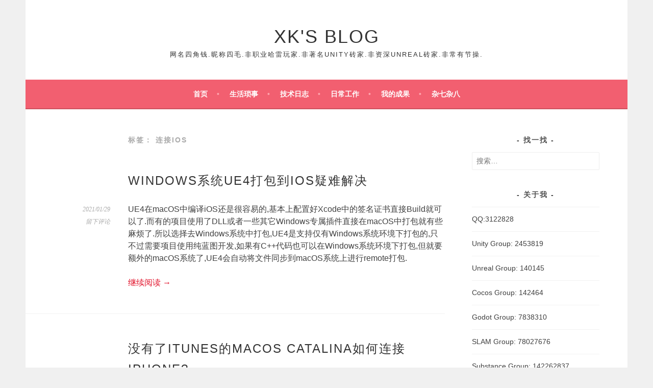

--- FILE ---
content_type: text/html; charset=UTF-8
request_url: https://4rmb.net/?tag=%E8%BF%9E%E6%8E%A5ios
body_size: 54475
content:
<!DOCTYPE html>
<html lang="zh-Hans">
<head>
<meta charset="UTF-8">
<meta name="viewport" content="width=device-width, initial-scale=1">
<link rel="profile" href="http://gmpg.org/xfn/11">
<link rel="pingback" href="https://4rmb.net/xmlrpc.php">
<title>连接ios &#8211; XK&#039;s Blog</title>
<meta name='robots' content='max-image-preview:large' />
<link rel="alternate" type="application/rss+xml" title="XK&#039;s Blog &raquo; Feed" href="https://4rmb.net/?feed=rss2" />
<link rel="alternate" type="application/rss+xml" title="XK&#039;s Blog &raquo; 评论 Feed" href="https://4rmb.net/?feed=comments-rss2" />
<link rel="alternate" type="application/rss+xml" title="XK&#039;s Blog &raquo; 连接ios 标签 Feed" href="https://4rmb.net/?feed=rss2&#038;tag=%e8%bf%9e%e6%8e%a5ios" />
<style id='wp-img-auto-sizes-contain-inline-css' type='text/css'>
img:is([sizes=auto i],[sizes^="auto," i]){contain-intrinsic-size:3000px 1500px}
/*# sourceURL=wp-img-auto-sizes-contain-inline-css */
</style>
<style id='wp-emoji-styles-inline-css' type='text/css'>

	img.wp-smiley, img.emoji {
		display: inline !important;
		border: none !important;
		box-shadow: none !important;
		height: 1em !important;
		width: 1em !important;
		margin: 0 0.07em !important;
		vertical-align: -0.1em !important;
		background: none !important;
		padding: 0 !important;
	}
/*# sourceURL=wp-emoji-styles-inline-css */
</style>
<style id='wp-block-library-inline-css' type='text/css'>
:root{--wp-block-synced-color:#7a00df;--wp-block-synced-color--rgb:122,0,223;--wp-bound-block-color:var(--wp-block-synced-color);--wp-editor-canvas-background:#ddd;--wp-admin-theme-color:#007cba;--wp-admin-theme-color--rgb:0,124,186;--wp-admin-theme-color-darker-10:#006ba1;--wp-admin-theme-color-darker-10--rgb:0,107,160.5;--wp-admin-theme-color-darker-20:#005a87;--wp-admin-theme-color-darker-20--rgb:0,90,135;--wp-admin-border-width-focus:2px}@media (min-resolution:192dpi){:root{--wp-admin-border-width-focus:1.5px}}.wp-element-button{cursor:pointer}:root .has-very-light-gray-background-color{background-color:#eee}:root .has-very-dark-gray-background-color{background-color:#313131}:root .has-very-light-gray-color{color:#eee}:root .has-very-dark-gray-color{color:#313131}:root .has-vivid-green-cyan-to-vivid-cyan-blue-gradient-background{background:linear-gradient(135deg,#00d084,#0693e3)}:root .has-purple-crush-gradient-background{background:linear-gradient(135deg,#34e2e4,#4721fb 50%,#ab1dfe)}:root .has-hazy-dawn-gradient-background{background:linear-gradient(135deg,#faaca8,#dad0ec)}:root .has-subdued-olive-gradient-background{background:linear-gradient(135deg,#fafae1,#67a671)}:root .has-atomic-cream-gradient-background{background:linear-gradient(135deg,#fdd79a,#004a59)}:root .has-nightshade-gradient-background{background:linear-gradient(135deg,#330968,#31cdcf)}:root .has-midnight-gradient-background{background:linear-gradient(135deg,#020381,#2874fc)}:root{--wp--preset--font-size--normal:16px;--wp--preset--font-size--huge:42px}.has-regular-font-size{font-size:1em}.has-larger-font-size{font-size:2.625em}.has-normal-font-size{font-size:var(--wp--preset--font-size--normal)}.has-huge-font-size{font-size:var(--wp--preset--font-size--huge)}.has-text-align-center{text-align:center}.has-text-align-left{text-align:left}.has-text-align-right{text-align:right}.has-fit-text{white-space:nowrap!important}#end-resizable-editor-section{display:none}.aligncenter{clear:both}.items-justified-left{justify-content:flex-start}.items-justified-center{justify-content:center}.items-justified-right{justify-content:flex-end}.items-justified-space-between{justify-content:space-between}.screen-reader-text{border:0;clip-path:inset(50%);height:1px;margin:-1px;overflow:hidden;padding:0;position:absolute;width:1px;word-wrap:normal!important}.screen-reader-text:focus{background-color:#ddd;clip-path:none;color:#444;display:block;font-size:1em;height:auto;left:5px;line-height:normal;padding:15px 23px 14px;text-decoration:none;top:5px;width:auto;z-index:100000}html :where(.has-border-color){border-style:solid}html :where([style*=border-top-color]){border-top-style:solid}html :where([style*=border-right-color]){border-right-style:solid}html :where([style*=border-bottom-color]){border-bottom-style:solid}html :where([style*=border-left-color]){border-left-style:solid}html :where([style*=border-width]){border-style:solid}html :where([style*=border-top-width]){border-top-style:solid}html :where([style*=border-right-width]){border-right-style:solid}html :where([style*=border-bottom-width]){border-bottom-style:solid}html :where([style*=border-left-width]){border-left-style:solid}html :where(img[class*=wp-image-]){height:auto;max-width:100%}:where(figure){margin:0 0 1em}html :where(.is-position-sticky){--wp-admin--admin-bar--position-offset:var(--wp-admin--admin-bar--height,0px)}@media screen and (max-width:600px){html :where(.is-position-sticky){--wp-admin--admin-bar--position-offset:0px}}

/*# sourceURL=wp-block-library-inline-css */
</style><style id='wp-block-archives-inline-css' type='text/css'>
.wp-block-archives{box-sizing:border-box}.wp-block-archives-dropdown label{display:block}
/*# sourceURL=https://4rmb.net/wp-includes/blocks/archives/style.min.css */
</style>
<style id='wp-block-image-inline-css' type='text/css'>
.wp-block-image>a,.wp-block-image>figure>a{display:inline-block}.wp-block-image img{box-sizing:border-box;height:auto;max-width:100%;vertical-align:bottom}@media not (prefers-reduced-motion){.wp-block-image img.hide{visibility:hidden}.wp-block-image img.show{animation:show-content-image .4s}}.wp-block-image[style*=border-radius] img,.wp-block-image[style*=border-radius]>a{border-radius:inherit}.wp-block-image.has-custom-border img{box-sizing:border-box}.wp-block-image.aligncenter{text-align:center}.wp-block-image.alignfull>a,.wp-block-image.alignwide>a{width:100%}.wp-block-image.alignfull img,.wp-block-image.alignwide img{height:auto;width:100%}.wp-block-image .aligncenter,.wp-block-image .alignleft,.wp-block-image .alignright,.wp-block-image.aligncenter,.wp-block-image.alignleft,.wp-block-image.alignright{display:table}.wp-block-image .aligncenter>figcaption,.wp-block-image .alignleft>figcaption,.wp-block-image .alignright>figcaption,.wp-block-image.aligncenter>figcaption,.wp-block-image.alignleft>figcaption,.wp-block-image.alignright>figcaption{caption-side:bottom;display:table-caption}.wp-block-image .alignleft{float:left;margin:.5em 1em .5em 0}.wp-block-image .alignright{float:right;margin:.5em 0 .5em 1em}.wp-block-image .aligncenter{margin-left:auto;margin-right:auto}.wp-block-image :where(figcaption){margin-bottom:1em;margin-top:.5em}.wp-block-image.is-style-circle-mask img{border-radius:9999px}@supports ((-webkit-mask-image:none) or (mask-image:none)) or (-webkit-mask-image:none){.wp-block-image.is-style-circle-mask img{border-radius:0;-webkit-mask-image:url('data:image/svg+xml;utf8,<svg viewBox="0 0 100 100" xmlns="http://www.w3.org/2000/svg"><circle cx="50" cy="50" r="50"/></svg>');mask-image:url('data:image/svg+xml;utf8,<svg viewBox="0 0 100 100" xmlns="http://www.w3.org/2000/svg"><circle cx="50" cy="50" r="50"/></svg>');mask-mode:alpha;-webkit-mask-position:center;mask-position:center;-webkit-mask-repeat:no-repeat;mask-repeat:no-repeat;-webkit-mask-size:contain;mask-size:contain}}:root :where(.wp-block-image.is-style-rounded img,.wp-block-image .is-style-rounded img){border-radius:9999px}.wp-block-image figure{margin:0}.wp-lightbox-container{display:flex;flex-direction:column;position:relative}.wp-lightbox-container img{cursor:zoom-in}.wp-lightbox-container img:hover+button{opacity:1}.wp-lightbox-container button{align-items:center;backdrop-filter:blur(16px) saturate(180%);background-color:#5a5a5a40;border:none;border-radius:4px;cursor:zoom-in;display:flex;height:20px;justify-content:center;opacity:0;padding:0;position:absolute;right:16px;text-align:center;top:16px;width:20px;z-index:100}@media not (prefers-reduced-motion){.wp-lightbox-container button{transition:opacity .2s ease}}.wp-lightbox-container button:focus-visible{outline:3px auto #5a5a5a40;outline:3px auto -webkit-focus-ring-color;outline-offset:3px}.wp-lightbox-container button:hover{cursor:pointer;opacity:1}.wp-lightbox-container button:focus{opacity:1}.wp-lightbox-container button:focus,.wp-lightbox-container button:hover,.wp-lightbox-container button:not(:hover):not(:active):not(.has-background){background-color:#5a5a5a40;border:none}.wp-lightbox-overlay{box-sizing:border-box;cursor:zoom-out;height:100vh;left:0;overflow:hidden;position:fixed;top:0;visibility:hidden;width:100%;z-index:100000}.wp-lightbox-overlay .close-button{align-items:center;cursor:pointer;display:flex;justify-content:center;min-height:40px;min-width:40px;padding:0;position:absolute;right:calc(env(safe-area-inset-right) + 16px);top:calc(env(safe-area-inset-top) + 16px);z-index:5000000}.wp-lightbox-overlay .close-button:focus,.wp-lightbox-overlay .close-button:hover,.wp-lightbox-overlay .close-button:not(:hover):not(:active):not(.has-background){background:none;border:none}.wp-lightbox-overlay .lightbox-image-container{height:var(--wp--lightbox-container-height);left:50%;overflow:hidden;position:absolute;top:50%;transform:translate(-50%,-50%);transform-origin:top left;width:var(--wp--lightbox-container-width);z-index:9999999999}.wp-lightbox-overlay .wp-block-image{align-items:center;box-sizing:border-box;display:flex;height:100%;justify-content:center;margin:0;position:relative;transform-origin:0 0;width:100%;z-index:3000000}.wp-lightbox-overlay .wp-block-image img{height:var(--wp--lightbox-image-height);min-height:var(--wp--lightbox-image-height);min-width:var(--wp--lightbox-image-width);width:var(--wp--lightbox-image-width)}.wp-lightbox-overlay .wp-block-image figcaption{display:none}.wp-lightbox-overlay button{background:none;border:none}.wp-lightbox-overlay .scrim{background-color:#fff;height:100%;opacity:.9;position:absolute;width:100%;z-index:2000000}.wp-lightbox-overlay.active{visibility:visible}@media not (prefers-reduced-motion){.wp-lightbox-overlay.active{animation:turn-on-visibility .25s both}.wp-lightbox-overlay.active img{animation:turn-on-visibility .35s both}.wp-lightbox-overlay.show-closing-animation:not(.active){animation:turn-off-visibility .35s both}.wp-lightbox-overlay.show-closing-animation:not(.active) img{animation:turn-off-visibility .25s both}.wp-lightbox-overlay.zoom.active{animation:none;opacity:1;visibility:visible}.wp-lightbox-overlay.zoom.active .lightbox-image-container{animation:lightbox-zoom-in .4s}.wp-lightbox-overlay.zoom.active .lightbox-image-container img{animation:none}.wp-lightbox-overlay.zoom.active .scrim{animation:turn-on-visibility .4s forwards}.wp-lightbox-overlay.zoom.show-closing-animation:not(.active){animation:none}.wp-lightbox-overlay.zoom.show-closing-animation:not(.active) .lightbox-image-container{animation:lightbox-zoom-out .4s}.wp-lightbox-overlay.zoom.show-closing-animation:not(.active) .lightbox-image-container img{animation:none}.wp-lightbox-overlay.zoom.show-closing-animation:not(.active) .scrim{animation:turn-off-visibility .4s forwards}}@keyframes show-content-image{0%{visibility:hidden}99%{visibility:hidden}to{visibility:visible}}@keyframes turn-on-visibility{0%{opacity:0}to{opacity:1}}@keyframes turn-off-visibility{0%{opacity:1;visibility:visible}99%{opacity:0;visibility:visible}to{opacity:0;visibility:hidden}}@keyframes lightbox-zoom-in{0%{transform:translate(calc((-100vw + var(--wp--lightbox-scrollbar-width))/2 + var(--wp--lightbox-initial-left-position)),calc(-50vh + var(--wp--lightbox-initial-top-position))) scale(var(--wp--lightbox-scale))}to{transform:translate(-50%,-50%) scale(1)}}@keyframes lightbox-zoom-out{0%{transform:translate(-50%,-50%) scale(1);visibility:visible}99%{visibility:visible}to{transform:translate(calc((-100vw + var(--wp--lightbox-scrollbar-width))/2 + var(--wp--lightbox-initial-left-position)),calc(-50vh + var(--wp--lightbox-initial-top-position))) scale(var(--wp--lightbox-scale));visibility:hidden}}
/*# sourceURL=https://4rmb.net/wp-includes/blocks/image/style.min.css */
</style>
<style id='wp-block-list-inline-css' type='text/css'>
ol,ul{box-sizing:border-box}:root :where(.wp-block-list.has-background){padding:1.25em 2.375em}
/*# sourceURL=https://4rmb.net/wp-includes/blocks/list/style.min.css */
</style>
<style id='wp-block-tag-cloud-inline-css' type='text/css'>
.wp-block-tag-cloud{box-sizing:border-box}.wp-block-tag-cloud.aligncenter{justify-content:center;text-align:center}.wp-block-tag-cloud a{display:inline-block;margin-right:5px}.wp-block-tag-cloud span{display:inline-block;margin-left:5px;text-decoration:none}:root :where(.wp-block-tag-cloud.is-style-outline){display:flex;flex-wrap:wrap;gap:1ch}:root :where(.wp-block-tag-cloud.is-style-outline a){border:1px solid;font-size:unset!important;margin-right:0;padding:1ch 2ch;text-decoration:none!important}
/*# sourceURL=https://4rmb.net/wp-includes/blocks/tag-cloud/style.min.css */
</style>
<style id='wp-block-columns-inline-css' type='text/css'>
.wp-block-columns{box-sizing:border-box;display:flex;flex-wrap:wrap!important}@media (min-width:782px){.wp-block-columns{flex-wrap:nowrap!important}}.wp-block-columns{align-items:normal!important}.wp-block-columns.are-vertically-aligned-top{align-items:flex-start}.wp-block-columns.are-vertically-aligned-center{align-items:center}.wp-block-columns.are-vertically-aligned-bottom{align-items:flex-end}@media (max-width:781px){.wp-block-columns:not(.is-not-stacked-on-mobile)>.wp-block-column{flex-basis:100%!important}}@media (min-width:782px){.wp-block-columns:not(.is-not-stacked-on-mobile)>.wp-block-column{flex-basis:0;flex-grow:1}.wp-block-columns:not(.is-not-stacked-on-mobile)>.wp-block-column[style*=flex-basis]{flex-grow:0}}.wp-block-columns.is-not-stacked-on-mobile{flex-wrap:nowrap!important}.wp-block-columns.is-not-stacked-on-mobile>.wp-block-column{flex-basis:0;flex-grow:1}.wp-block-columns.is-not-stacked-on-mobile>.wp-block-column[style*=flex-basis]{flex-grow:0}:where(.wp-block-columns){margin-bottom:1.75em}:where(.wp-block-columns.has-background){padding:1.25em 2.375em}.wp-block-column{flex-grow:1;min-width:0;overflow-wrap:break-word;word-break:break-word}.wp-block-column.is-vertically-aligned-top{align-self:flex-start}.wp-block-column.is-vertically-aligned-center{align-self:center}.wp-block-column.is-vertically-aligned-bottom{align-self:flex-end}.wp-block-column.is-vertically-aligned-stretch{align-self:stretch}.wp-block-column.is-vertically-aligned-bottom,.wp-block-column.is-vertically-aligned-center,.wp-block-column.is-vertically-aligned-top{width:100%}
/*# sourceURL=https://4rmb.net/wp-includes/blocks/columns/style.min.css */
</style>
<style id='wp-block-paragraph-inline-css' type='text/css'>
.is-small-text{font-size:.875em}.is-regular-text{font-size:1em}.is-large-text{font-size:2.25em}.is-larger-text{font-size:3em}.has-drop-cap:not(:focus):first-letter{float:left;font-size:8.4em;font-style:normal;font-weight:100;line-height:.68;margin:.05em .1em 0 0;text-transform:uppercase}body.rtl .has-drop-cap:not(:focus):first-letter{float:none;margin-left:.1em}p.has-drop-cap.has-background{overflow:hidden}:root :where(p.has-background){padding:1.25em 2.375em}:where(p.has-text-color:not(.has-link-color)) a{color:inherit}p.has-text-align-left[style*="writing-mode:vertical-lr"],p.has-text-align-right[style*="writing-mode:vertical-rl"]{rotate:180deg}
/*# sourceURL=https://4rmb.net/wp-includes/blocks/paragraph/style.min.css */
</style>
<style id='global-styles-inline-css' type='text/css'>
:root{--wp--preset--aspect-ratio--square: 1;--wp--preset--aspect-ratio--4-3: 4/3;--wp--preset--aspect-ratio--3-4: 3/4;--wp--preset--aspect-ratio--3-2: 3/2;--wp--preset--aspect-ratio--2-3: 2/3;--wp--preset--aspect-ratio--16-9: 16/9;--wp--preset--aspect-ratio--9-16: 9/16;--wp--preset--color--black: #000000;--wp--preset--color--cyan-bluish-gray: #abb8c3;--wp--preset--color--white: #ffffff;--wp--preset--color--pale-pink: #f78da7;--wp--preset--color--vivid-red: #cf2e2e;--wp--preset--color--luminous-vivid-orange: #ff6900;--wp--preset--color--luminous-vivid-amber: #fcb900;--wp--preset--color--light-green-cyan: #7bdcb5;--wp--preset--color--vivid-green-cyan: #00d084;--wp--preset--color--pale-cyan-blue: #8ed1fc;--wp--preset--color--vivid-cyan-blue: #0693e3;--wp--preset--color--vivid-purple: #9b51e0;--wp--preset--gradient--vivid-cyan-blue-to-vivid-purple: linear-gradient(135deg,rgb(6,147,227) 0%,rgb(155,81,224) 100%);--wp--preset--gradient--light-green-cyan-to-vivid-green-cyan: linear-gradient(135deg,rgb(122,220,180) 0%,rgb(0,208,130) 100%);--wp--preset--gradient--luminous-vivid-amber-to-luminous-vivid-orange: linear-gradient(135deg,rgb(252,185,0) 0%,rgb(255,105,0) 100%);--wp--preset--gradient--luminous-vivid-orange-to-vivid-red: linear-gradient(135deg,rgb(255,105,0) 0%,rgb(207,46,46) 100%);--wp--preset--gradient--very-light-gray-to-cyan-bluish-gray: linear-gradient(135deg,rgb(238,238,238) 0%,rgb(169,184,195) 100%);--wp--preset--gradient--cool-to-warm-spectrum: linear-gradient(135deg,rgb(74,234,220) 0%,rgb(151,120,209) 20%,rgb(207,42,186) 40%,rgb(238,44,130) 60%,rgb(251,105,98) 80%,rgb(254,248,76) 100%);--wp--preset--gradient--blush-light-purple: linear-gradient(135deg,rgb(255,206,236) 0%,rgb(152,150,240) 100%);--wp--preset--gradient--blush-bordeaux: linear-gradient(135deg,rgb(254,205,165) 0%,rgb(254,45,45) 50%,rgb(107,0,62) 100%);--wp--preset--gradient--luminous-dusk: linear-gradient(135deg,rgb(255,203,112) 0%,rgb(199,81,192) 50%,rgb(65,88,208) 100%);--wp--preset--gradient--pale-ocean: linear-gradient(135deg,rgb(255,245,203) 0%,rgb(182,227,212) 50%,rgb(51,167,181) 100%);--wp--preset--gradient--electric-grass: linear-gradient(135deg,rgb(202,248,128) 0%,rgb(113,206,126) 100%);--wp--preset--gradient--midnight: linear-gradient(135deg,rgb(2,3,129) 0%,rgb(40,116,252) 100%);--wp--preset--font-size--small: 13px;--wp--preset--font-size--medium: 20px;--wp--preset--font-size--large: 36px;--wp--preset--font-size--x-large: 42px;--wp--preset--spacing--20: 0.44rem;--wp--preset--spacing--30: 0.67rem;--wp--preset--spacing--40: 1rem;--wp--preset--spacing--50: 1.5rem;--wp--preset--spacing--60: 2.25rem;--wp--preset--spacing--70: 3.38rem;--wp--preset--spacing--80: 5.06rem;--wp--preset--shadow--natural: 6px 6px 9px rgba(0, 0, 0, 0.2);--wp--preset--shadow--deep: 12px 12px 50px rgba(0, 0, 0, 0.4);--wp--preset--shadow--sharp: 6px 6px 0px rgba(0, 0, 0, 0.2);--wp--preset--shadow--outlined: 6px 6px 0px -3px rgb(255, 255, 255), 6px 6px rgb(0, 0, 0);--wp--preset--shadow--crisp: 6px 6px 0px rgb(0, 0, 0);}:where(.is-layout-flex){gap: 0.5em;}:where(.is-layout-grid){gap: 0.5em;}body .is-layout-flex{display: flex;}.is-layout-flex{flex-wrap: wrap;align-items: center;}.is-layout-flex > :is(*, div){margin: 0;}body .is-layout-grid{display: grid;}.is-layout-grid > :is(*, div){margin: 0;}:where(.wp-block-columns.is-layout-flex){gap: 2em;}:where(.wp-block-columns.is-layout-grid){gap: 2em;}:where(.wp-block-post-template.is-layout-flex){gap: 1.25em;}:where(.wp-block-post-template.is-layout-grid){gap: 1.25em;}.has-black-color{color: var(--wp--preset--color--black) !important;}.has-cyan-bluish-gray-color{color: var(--wp--preset--color--cyan-bluish-gray) !important;}.has-white-color{color: var(--wp--preset--color--white) !important;}.has-pale-pink-color{color: var(--wp--preset--color--pale-pink) !important;}.has-vivid-red-color{color: var(--wp--preset--color--vivid-red) !important;}.has-luminous-vivid-orange-color{color: var(--wp--preset--color--luminous-vivid-orange) !important;}.has-luminous-vivid-amber-color{color: var(--wp--preset--color--luminous-vivid-amber) !important;}.has-light-green-cyan-color{color: var(--wp--preset--color--light-green-cyan) !important;}.has-vivid-green-cyan-color{color: var(--wp--preset--color--vivid-green-cyan) !important;}.has-pale-cyan-blue-color{color: var(--wp--preset--color--pale-cyan-blue) !important;}.has-vivid-cyan-blue-color{color: var(--wp--preset--color--vivid-cyan-blue) !important;}.has-vivid-purple-color{color: var(--wp--preset--color--vivid-purple) !important;}.has-black-background-color{background-color: var(--wp--preset--color--black) !important;}.has-cyan-bluish-gray-background-color{background-color: var(--wp--preset--color--cyan-bluish-gray) !important;}.has-white-background-color{background-color: var(--wp--preset--color--white) !important;}.has-pale-pink-background-color{background-color: var(--wp--preset--color--pale-pink) !important;}.has-vivid-red-background-color{background-color: var(--wp--preset--color--vivid-red) !important;}.has-luminous-vivid-orange-background-color{background-color: var(--wp--preset--color--luminous-vivid-orange) !important;}.has-luminous-vivid-amber-background-color{background-color: var(--wp--preset--color--luminous-vivid-amber) !important;}.has-light-green-cyan-background-color{background-color: var(--wp--preset--color--light-green-cyan) !important;}.has-vivid-green-cyan-background-color{background-color: var(--wp--preset--color--vivid-green-cyan) !important;}.has-pale-cyan-blue-background-color{background-color: var(--wp--preset--color--pale-cyan-blue) !important;}.has-vivid-cyan-blue-background-color{background-color: var(--wp--preset--color--vivid-cyan-blue) !important;}.has-vivid-purple-background-color{background-color: var(--wp--preset--color--vivid-purple) !important;}.has-black-border-color{border-color: var(--wp--preset--color--black) !important;}.has-cyan-bluish-gray-border-color{border-color: var(--wp--preset--color--cyan-bluish-gray) !important;}.has-white-border-color{border-color: var(--wp--preset--color--white) !important;}.has-pale-pink-border-color{border-color: var(--wp--preset--color--pale-pink) !important;}.has-vivid-red-border-color{border-color: var(--wp--preset--color--vivid-red) !important;}.has-luminous-vivid-orange-border-color{border-color: var(--wp--preset--color--luminous-vivid-orange) !important;}.has-luminous-vivid-amber-border-color{border-color: var(--wp--preset--color--luminous-vivid-amber) !important;}.has-light-green-cyan-border-color{border-color: var(--wp--preset--color--light-green-cyan) !important;}.has-vivid-green-cyan-border-color{border-color: var(--wp--preset--color--vivid-green-cyan) !important;}.has-pale-cyan-blue-border-color{border-color: var(--wp--preset--color--pale-cyan-blue) !important;}.has-vivid-cyan-blue-border-color{border-color: var(--wp--preset--color--vivid-cyan-blue) !important;}.has-vivid-purple-border-color{border-color: var(--wp--preset--color--vivid-purple) !important;}.has-vivid-cyan-blue-to-vivid-purple-gradient-background{background: var(--wp--preset--gradient--vivid-cyan-blue-to-vivid-purple) !important;}.has-light-green-cyan-to-vivid-green-cyan-gradient-background{background: var(--wp--preset--gradient--light-green-cyan-to-vivid-green-cyan) !important;}.has-luminous-vivid-amber-to-luminous-vivid-orange-gradient-background{background: var(--wp--preset--gradient--luminous-vivid-amber-to-luminous-vivid-orange) !important;}.has-luminous-vivid-orange-to-vivid-red-gradient-background{background: var(--wp--preset--gradient--luminous-vivid-orange-to-vivid-red) !important;}.has-very-light-gray-to-cyan-bluish-gray-gradient-background{background: var(--wp--preset--gradient--very-light-gray-to-cyan-bluish-gray) !important;}.has-cool-to-warm-spectrum-gradient-background{background: var(--wp--preset--gradient--cool-to-warm-spectrum) !important;}.has-blush-light-purple-gradient-background{background: var(--wp--preset--gradient--blush-light-purple) !important;}.has-blush-bordeaux-gradient-background{background: var(--wp--preset--gradient--blush-bordeaux) !important;}.has-luminous-dusk-gradient-background{background: var(--wp--preset--gradient--luminous-dusk) !important;}.has-pale-ocean-gradient-background{background: var(--wp--preset--gradient--pale-ocean) !important;}.has-electric-grass-gradient-background{background: var(--wp--preset--gradient--electric-grass) !important;}.has-midnight-gradient-background{background: var(--wp--preset--gradient--midnight) !important;}.has-small-font-size{font-size: var(--wp--preset--font-size--small) !important;}.has-medium-font-size{font-size: var(--wp--preset--font-size--medium) !important;}.has-large-font-size{font-size: var(--wp--preset--font-size--large) !important;}.has-x-large-font-size{font-size: var(--wp--preset--font-size--x-large) !important;}
:where(.wp-block-columns.is-layout-flex){gap: 2em;}:where(.wp-block-columns.is-layout-grid){gap: 2em;}
/*# sourceURL=global-styles-inline-css */
</style>
<style id='core-block-supports-inline-css' type='text/css'>
.wp-container-core-columns-is-layout-9d6595d7{flex-wrap:nowrap;}
/*# sourceURL=core-block-supports-inline-css */
</style>

<style id='classic-theme-styles-inline-css' type='text/css'>
/*! This file is auto-generated */
.wp-block-button__link{color:#fff;background-color:#32373c;border-radius:9999px;box-shadow:none;text-decoration:none;padding:calc(.667em + 2px) calc(1.333em + 2px);font-size:1.125em}.wp-block-file__button{background:#32373c;color:#fff;text-decoration:none}
/*# sourceURL=/wp-includes/css/classic-themes.min.css */
</style>
<link rel='stylesheet' id='genericons-css' href='/wp-content/themes/sela/fonts/genericons.css?ver=3.4.1' type='text/css' media='all' />
<link rel='stylesheet' id='sela-style-css' href='/wp-content/themes/sela/style.css?ver=6.9' type='text/css' media='all' />
<script type="text/javascript" src="https://4rmb.net/wp-includes/js/jquery/jquery.min.js?ver=3.7.1" id="jquery-core-js"></script>
<script type="text/javascript" src="https://4rmb.net/wp-includes/js/jquery/jquery-migrate.min.js?ver=3.4.1" id="jquery-migrate-js"></script>
<link rel="https://api.w.org/" href="https://4rmb.net/index.php?rest_route=/" /><link rel="alternate" title="JSON" type="application/json" href="https://4rmb.net/index.php?rest_route=/wp/v2/tags/108" /><link rel="EditURI" type="application/rsd+xml" title="RSD" href="https://4rmb.net/xmlrpc.php?rsd" />
<meta name="generator" content="WordPress 6.9" />
<script type="text/javascript" src="https://js.users.51.la/19202398.js"></script><style type="text/css">.recentcomments a{display:inline !important;padding:0 !important;margin:0 !important;}</style>	<style type="text/css" id="sela-header-css">
					.site-title a,
			.site-description {
				color: #333333;
			}
			</style>
	<link rel="icon" href="/wp-content/uploads/2025/11/1vr_logo缩放512px-90x90.png" sizes="32x32" />
<link rel="icon" href="/wp-content/uploads/2025/11/1vr_logo缩放512px-300x300.png" sizes="192x192" />
<link rel="apple-touch-icon" href="/wp-content/uploads/2025/11/1vr_logo缩放512px-300x300.png" />
<meta name="msapplication-TileImage" content="/wp-content/uploads/2025/11/1vr_logo缩放512px-300x300.png" />
</head>

<body class="archive tag tag-ios tag-108 wp-theme-sela not-multi-author display-header-text">
<div id="page" class="hfeed site">
	<header id="masthead" class="site-header" role="banner">
		<a class="skip-link screen-reader-text" href="#content" title="跳至正文">跳至正文</a>

		<div class="site-branding">
						<h1 class="site-title"><a href="https://4rmb.net/" title="XK&#039;s Blog" rel="home">XK&#039;s Blog</a></h1>
							<h2 class="site-description">网名四角钱.昵称四毛.非职业哈雷玩家.非著名Unity砖家.非资深Unreal砖家.非常有节操.</h2>
					</div><!-- .site-branding -->

		<nav id="site-navigation" class="main-navigation" role="navigation">
			<button class="menu-toggle" aria-controls="menu" aria-expanded="false">菜单</button>
			<div class="menu-%e5%88%86%e7%b1%bb%e7%9b%ae%e5%bd%95-container"><ul id="menu-%e5%88%86%e7%b1%bb%e7%9b%ae%e5%bd%95" class="menu"><li id="menu-item-2129" class="menu-item menu-item-type-custom menu-item-object-custom menu-item-2129"><a href="http://1vr.cn">首页</a></li>
<li id="menu-item-2086" class="menu-item menu-item-type-taxonomy menu-item-object-category menu-item-2086"><a href="https://4rmb.net/?cat=3">生活琐事</a></li>
<li id="menu-item-2087" class="menu-item menu-item-type-taxonomy menu-item-object-category menu-item-2087"><a href="https://4rmb.net/?cat=5">技术日志</a></li>
<li id="menu-item-2088" class="menu-item menu-item-type-taxonomy menu-item-object-category menu-item-2088"><a href="https://4rmb.net/?cat=10">日常工作</a></li>
<li id="menu-item-2089" class="menu-item menu-item-type-taxonomy menu-item-object-category menu-item-2089"><a href="https://4rmb.net/?cat=4">我的成果</a></li>
<li id="menu-item-2090" class="menu-item menu-item-type-taxonomy menu-item-object-category menu-item-2090"><a href="https://4rmb.net/?cat=25">杂七杂八</a></li>
</ul></div>		</nav><!-- #site-navigation -->
	</header><!-- #masthead -->

	<div id="content" class="site-content">

	<section id="primary" class="content-area">
		<main id="main" class="site-main" role="main">

		
			<header class="page-header">
				<h1 class="page-title">标签： <span>连接ios</span></h1>			</header><!-- .page-header -->

						
				
<article id="post-2342" class="post-2342 post type-post status-publish format-standard hentry category-5 tag-ios tag-itunes tag-ue4ios tag-windows without-featured-image">

	
	<header class="entry-header ">
					<h1 class="entry-title"><a href=" https://4rmb.net/?p=2342" rel="bookmark">Windows系统UE4打包到iOS疑难解决</a></h1>			</header><!-- .entry-header -->

	<div class="entry-body">

				<div class="entry-meta">
			<span class="date"><a href="https://4rmb.net/?p=2342" title="链向Windows系统UE4打包到iOS疑难解决的固定链接" rel="bookmark"><time class="entry-date published" datetime="2021-01-29T11:28:39+08:00">2021/01/29</time><time class="updated" datetime="2021-01-29T11:30:02+08:00">2021/01/29</time></a></span><span class="comments-link"><a href="https://4rmb.net/?p=2342#respond">留下评论</a></span>		</div><!-- .entry-meta -->
		
				<div class="entry-content">
			
<p>UE4在macOS中编译iOS还是很容易的,基本上配置好Xcode中的签名证书直接Build就可以了.而有的项目使用了DLL或者一些其它Windows专属插件直接在macOS中打包就有些麻烦了.所以选择去Windows系统中打包,UE4是支持仅有Windows系统环境下打包的,只不过需要项目使用纯蓝图开发,如果有C++代码也可以在Windows系统环境下打包,但就要额外的macOS系统了,UE4会自动将文件同步到macOS系统上进行remote打包.</p>



 <a href="https://4rmb.net/?p=2342#more-2342" class="more-link">继续阅读 <span class="meta-nav">&rarr;</span></a>					</div><!-- .entry-content -->
		
		
			</div><!-- .entry-body -->

</article><!-- #post-## -->

			
				
<article id="post-2049" class="post-2049 post type-post status-publish format-standard hentry category-25 tag-finderiphone tag-ip tag-ios without-featured-image">

	
	<header class="entry-header ">
					<h1 class="entry-title"><a href=" https://4rmb.net/?p=2049" rel="bookmark">没有了iTunes的macOS Catalina如何连接iPhone?</a></h1>			</header><!-- .entry-header -->

	<div class="entry-body">

				<div class="entry-meta">
			<span class="date"><a href="https://4rmb.net/?p=2049" title="链向没有了iTunes的macOS Catalina如何连接iPhone?的固定链接" rel="bookmark"><time class="entry-date published" datetime="2019-10-22T13:51:15+08:00">2019/10/22</time></a></span><span class="comments-link"><a href="https://4rmb.net/?p=2049#respond">留下评论</a></span>		</div><!-- .entry-meta -->
		
				<div class="entry-content">
			
<p>作为能支持macOS 10.15系统的最老的一款型号mbp(2012年中)一直在服役,我会说家里17寸的mbp仍在服役?勤俭持家典范.</p>



<p>本想从QQ音乐app中导出点音频给C4播放器用,就打开电脑,印象里记得说是从finder中连接了,因为iTunes被废弃了.打开finder没有任何发现.当然此刻已经连接好了数据线,搜了搜信息没有,还是自己解决吧.</p>



<figure class="wp-block-image"><img fetchpriority="high" decoding="async" width="876" height="464" src="http://1vr.cn/wp-content/uploads/2019/10/Snipaste_2019-10-22_13-41-57.jpg" alt="" class="wp-image-2050" srcset="/wp-content/uploads/2019/10/Snipaste_2019-10-22_13-41-57.jpg 876w, /wp-content/uploads/2019/10/Snipaste_2019-10-22_13-41-57-300x159.jpg 300w, /wp-content/uploads/2019/10/Snipaste_2019-10-22_13-41-57-768x407.jpg 768w" sizes="(max-width: 876px) 100vw, 876px" /><figcaption>2012年中的15寸本子.其实17寸的真好,据说有16寸了快.</figcaption></figure>



<p>打开finder的Preferences面板,勾选CDs,DVDs,and iOS Devices选项.</p>



<figure class="wp-block-image"><img decoding="async" width="421" height="574" src="http://1vr.cn/wp-content/uploads/2019/10/Snipaste_2019-10-22_13-43-05.jpg" alt="" class="wp-image-2051" srcset="/wp-content/uploads/2019/10/Snipaste_2019-10-22_13-43-05.jpg 421w, /wp-content/uploads/2019/10/Snipaste_2019-10-22_13-43-05-220x300.jpg 220w" sizes="(max-width: 421px) 100vw, 421px" /></figure>



<p>回到finder中即可发现左侧可选iOS设备了.</p>



<figure class="wp-block-image"><img decoding="async" width="225" height="150" src="http://1vr.cn/wp-content/uploads/2019/10/Snipaste_2019-10-22_13-44-31.jpg" alt="" class="wp-image-2052"/></figure>



<p>今年3月份从苹果美国官网海淘回的清仓的全新iPhone SE,用的很惬意,现在都说小屏没法用,很多APP或者视频字母也都不给小屏考虑啦,可是钟爱这个外轮廓尺寸,便携.</p>



<figure class="wp-block-image"><img loading="lazy" decoding="async" width="568" height="385" src="http://1vr.cn/wp-content/uploads/2019/10/Snipaste_2019-10-22_13-47-19.jpg" alt="" class="wp-image-2053" srcset="/wp-content/uploads/2019/10/Snipaste_2019-10-22_13-47-19.jpg 568w, /wp-content/uploads/2019/10/Snipaste_2019-10-22_13-47-19-300x203.jpg 300w" sizes="auto, (max-width: 568px) 100vw, 568px" /></figure>



<p>连接后和iTunes中一样,只是在Files选项卡中并没有看到QQ音乐app.大概是不支持这么导出音频吧.</p>



<p>吐槽下这新系统的黑白双煞界面,有个自动切换选项,我觉得按照印象中的苹果,至少切换会做个渐变吧,前几天更新后我开启后就等着看实际结果,到了傍晚果然切换了,但是!但是它是硬切啊,无语,服,按照现在iOS和macOS的补丁更新频率,苹果真的差多了.唉.</p>
					</div><!-- .entry-content -->
		
		
			</div><!-- .entry-body -->

</article><!-- #post-## -->

			
			
		
		</main><!-- #main -->
	</section><!-- #primary -->

	<div id="secondary" class="widget-area sidebar-widget-area" role="complementary">
		<aside id="search-3" class="widget widget_search"><h3 class="widget-title">找一找</h3><form role="search" method="get" class="search-form" action="https://4rmb.net/">
				<label>
					<span class="screen-reader-text">搜索：</span>
					<input type="search" class="search-field" placeholder="搜索&hellip;" value="" name="s" />
				</label>
				<input type="submit" class="search-submit" value="搜索" />
			</form></aside><aside id="block-5" class="widget widget_block"><h3 class="widget-title">关于我</h3><div class="wp-widget-group__inner-blocks">
<div class="wp-block-columns is-layout-flex wp-container-core-columns-is-layout-9d6595d7 wp-block-columns-is-layout-flex">
<div class="wp-block-column is-layout-flow wp-block-column-is-layout-flow" style="flex-basis:100%">
<ul class="wp-block-list">
<li>QQ:3122828</li>



<li>Unity Group: 2453819</li>



<li>Unreal Group: 140145</li>



<li>Cocos Group: 142464</li>



<li>Godot Group: 7838310</li>



<li>SLAM Group: 78027676</li>



<li>Substance Group: 142262837</li>



<li>H-D Group: 195732290</li>



<li>Wechat: unity3d</li>



<li>Weibo: @unity3</li>



<li>Mail: xk(a)iu3d.com</li>



<li>Blog: <a rel="noreferrer noopener" href="https://1vr.cn" target="_blank">https://1vr.cn</a></li>



<li>Pedia: <a href="https://baike.baidu.com/item/%E8%B5%B5%E5%8F%AF%E6%96%B0/60253187">https://</a><a rel="noreferrer noopener" href="https://baike.baidu.com/item/%E8%B5%B5%E5%8F%AF%E6%96%B0/60253187" target="_blank">baike.baidu.com</a><a href="https://baike.baidu.com/item/%E8%B5%B5%E5%8F%AF%E6%96%B0/60253187">/</a></li>



<li>Web: <a rel="noreferrer noopener" href="https://xrlab.cn" target="_blank">https://xrlab.cn</a></li>



<li>TEL: 134****2989</li>



<li>Location: Beijing</li>
</ul>
</div>
</div>
</div></aside><aside id="recent-comments-3" class="widget widget_recent_comments"><h3 class="widget-title">最近评论</h3><ul id="recentcomments"><li class="recentcomments"><span class="comment-author-link">郑军</span> 发表在《<a href="https://4rmb.net/?p=2861&#038;cpage=1#comment-112396">苹果妙控键盘在Windows电脑的使用配置</a>》</li><li class="recentcomments"><span class="comment-author-link">郑军</span> 发表在《<a href="https://4rmb.net/?p=2861&#038;cpage=1#comment-112394">苹果妙控键盘在Windows电脑的使用配置</a>》</li><li class="recentcomments"><span class="comment-author-link"><a href="http://www.iu3d.com" class="url" rel="ugc external nofollow">XK</a></span> 发表在《<a href="https://4rmb.net/?p=2861&#038;cpage=1#comment-112143">苹果妙控键盘在Windows电脑的使用配置</a>》</li><li class="recentcomments"><span class="comment-author-link">joe</span> 发表在《<a href="https://4rmb.net/?p=2861&#038;cpage=1#comment-112141">苹果妙控键盘在Windows电脑的使用配置</a>》</li><li class="recentcomments"><span class="comment-author-link"><a href="http://www.iu3d.com" class="url" rel="ugc external nofollow">XK</a></span> 发表在《<a href="https://4rmb.net/?p=568&#038;cpage=1#comment-112005">Unity历史版本下载列表</a>》</li><li class="recentcomments"><span class="comment-author-link">kaka</span> 发表在《<a href="https://4rmb.net/?p=568&#038;cpage=1#comment-112003">Unity历史版本下载列表</a>》</li><li class="recentcomments"><span class="comment-author-link"><a href="http://www.iu3d.com" class="url" rel="ugc external nofollow">XK</a></span> 发表在《<a href="https://4rmb.net/?p=2503&#038;cpage=1#comment-111936">解决UE4编译项目后提示插件缺失问题</a>》</li><li class="recentcomments"><span class="comment-author-link"><a href="http://www.iu3d.com" class="url" rel="ugc external nofollow">XK</a></span> 发表在《<a href="https://4rmb.net/?p=2734&#038;cpage=1#comment-111846">QQ Mac版(v6.8+)系更换蓝衣企鹅图标及定义快捷键</a>》</li><li class="recentcomments"><span class="comment-author-link"><a href="http://www.iu3d.com" class="url" rel="ugc external nofollow">XK</a></span> 发表在《<a href="https://4rmb.net/?p=2517&#038;cpage=1#comment-108256">Magic Trackpad 2与老款Macbook的配对连接</a>》</li><li class="recentcomments"><span class="comment-author-link"><a href="http://www.iu3d.com" class="url" rel="ugc external nofollow">XK</a></span> 发表在《<a href="https://4rmb.net/?p=2460&#038;cpage=1#comment-106609">UE4构建时出&#8221;System.ArgumentException: 已添加了具有相同键的项&#8221;错误的解决</a>》</li></ul></aside><aside id="block-7" class="widget widget_block"><h3 class="widget-title">归档</h3><div class="wp-widget-group__inner-blocks"><ul class="wp-block-archives-list wp-block-archives">	<li><a href='https://4rmb.net/?m=2025'>2025</a>&nbsp;(3)</li>
	<li><a href='https://4rmb.net/?m=2024'>2024</a>&nbsp;(2)</li>
	<li><a href='https://4rmb.net/?m=2023'>2023</a>&nbsp;(7)</li>
	<li><a href='https://4rmb.net/?m=2022'>2022</a>&nbsp;(14)</li>
	<li><a href='https://4rmb.net/?m=2021'>2021</a>&nbsp;(22)</li>
	<li><a href='https://4rmb.net/?m=2020'>2020</a>&nbsp;(25)</li>
	<li><a href='https://4rmb.net/?m=2019'>2019</a>&nbsp;(6)</li>
	<li><a href='https://4rmb.net/?m=2018'>2018</a>&nbsp;(10)</li>
	<li><a href='https://4rmb.net/?m=2017'>2017</a>&nbsp;(20)</li>
	<li><a href='https://4rmb.net/?m=2015'>2015</a>&nbsp;(10)</li>
	<li><a href='https://4rmb.net/?m=2014'>2014</a>&nbsp;(2)</li>
	<li><a href='https://4rmb.net/?m=2013'>2013</a>&nbsp;(5)</li>
	<li><a href='https://4rmb.net/?m=2012'>2012</a>&nbsp;(18)</li>
	<li><a href='https://4rmb.net/?m=2011'>2011</a>&nbsp;(36)</li>
	<li><a href='https://4rmb.net/?m=2010'>2010</a>&nbsp;(63)</li>
	<li><a href='https://4rmb.net/?m=2009'>2009</a>&nbsp;(96)</li>
	<li><a href='https://4rmb.net/?m=2008'>2008</a>&nbsp;(100)</li>
	<li><a href='https://4rmb.net/?m=2007'>2007</a>&nbsp;(117)</li>
	<li><a href='https://4rmb.net/?m=2006'>2006</a>&nbsp;(107)</li>
	<li><a href='https://4rmb.net/?m=2005'>2005</a>&nbsp;(49)</li>
	<li><a href='https://4rmb.net/?m=2004'>2004</a>&nbsp;(12)</li>
</ul></div></aside><aside id="linkcat-26" class="widget widget_links"><h3 class="widget-title">友情链接</h3>
	<ul class='xoxo blogroll'>
<li><a href="http://www.cocoachina.com/bbs" rel="colleague" title="CocoaChina" target="_blank">CocoaChina</a>
CocoaChina
0</li>
<li><a href="https://blog.unity.com/" rel="colleague" title="优美缔博客" target="_blank">Unity博客</a>
优美缔博客
0</li>
<li><a href="http://xrlab.cn" title="北京虚拟人科技有限公司" target="_blank">北京虚拟人</a>
北京虚拟人科技有限公司
0</li>
<li><a href="https://fuelmoto.cn" title="哈雷摩托车论坛" target="_blank">哈雷论坛</a>
哈雷摩托车论坛
0</li>
<li><a href="https://www.unrealengine.com" rel="colleague" title="虚幻引擎" target="_blank">虚幻引擎官网</a>
虚幻引擎
0</li>

	</ul>
</aside>
<aside id="block-6" class="widget widget_block widget_tag_cloud"><p class="wp-block-tag-cloud"><a href="https://4rmb.net/?tag=ar" class="tag-cloud-link tag-link-56 tag-link-position-1" style="font-size: 10.571428571429pt;" aria-label="ar (2 项)">ar</a>
<a href="https://4rmb.net/?tag=ar%e8%92%99%e6%9d%bf" class="tag-cloud-link tag-link-57 tag-link-position-2" style="font-size: 8pt;" aria-label="ar蒙板 (1 项)">ar蒙板</a>
<a href="https://4rmb.net/?tag=ffmpeg" class="tag-cloud-link tag-link-278 tag-link-position-3" style="font-size: 10.571428571429pt;" aria-label="ffmpeg (2 项)">ffmpeg</a>
<a href="https://4rmb.net/?tag=flutter-ios" class="tag-cloud-link tag-link-245 tag-link-position-4" style="font-size: 10.571428571429pt;" aria-label="flutter ios (2 项)">flutter ios</a>
<a href="https://4rmb.net/?tag=gird" class="tag-cloud-link tag-link-35 tag-link-position-5" style="font-size: 8pt;" aria-label="gird (1 项)">gird</a>
<a href="https://4rmb.net/?tag=iphonemini" class="tag-cloud-link tag-link-169 tag-link-position-6" style="font-size: 10.571428571429pt;" aria-label="iphonemini (2 项)">iphonemini</a>
<a href="https://4rmb.net/?tag=ngui" class="tag-cloud-link tag-link-33 tag-link-position-7" style="font-size: 8pt;" aria-label="ngui (1 项)">ngui</a>
<a href="https://4rmb.net/?tag=parallels" class="tag-cloud-link tag-link-53 tag-link-position-8" style="font-size: 8pt;" aria-label="parallels (1 项)">parallels</a>
<a href="https://4rmb.net/?tag=parallels-desktop" class="tag-cloud-link tag-link-85 tag-link-position-9" style="font-size: 13.714285714286pt;" aria-label="Parallels Desktop (4 项)">Parallels Desktop</a>
<a href="https://4rmb.net/?tag=parallels-desktop12" class="tag-cloud-link tag-link-55 tag-link-position-10" style="font-size: 8pt;" aria-label="parallels desktop12 (1 项)">parallels desktop12</a>
<a href="https://4rmb.net/?tag=parallels-desktop%e7%a0%b4%e8%a7%a3" class="tag-cloud-link tag-link-54 tag-link-position-11" style="font-size: 12.285714285714pt;" aria-label="parallels desktop破解 (3 项)">parallels desktop破解</a>
<a href="https://4rmb.net/?tag=pd" class="tag-cloud-link tag-link-51 tag-link-position-12" style="font-size: 16.571428571429pt;" aria-label="pd (7 项)">pd</a>
<a href="https://4rmb.net/?tag=pd%e7%a0%b4%e8%a7%a3" class="tag-cloud-link tag-link-127 tag-link-position-13" style="font-size: 10.571428571429pt;" aria-label="pd破解 (2 项)">pd破解</a>
<a href="https://4rmb.net/?tag=pd%e8%99%9a%e6%8b%9f%e6%9c%ba" class="tag-cloud-link tag-link-52 tag-link-position-14" style="font-size: 13.714285714286pt;" aria-label="pd虚拟机 (4 项)">pd虚拟机</a>
<a href="https://4rmb.net/?tag=pixelstreaming" class="tag-cloud-link tag-link-267 tag-link-position-15" style="font-size: 10.571428571429pt;" aria-label="pixelstreaming (2 项)">pixelstreaming</a>
<a href="https://4rmb.net/?tag=qq" class="tag-cloud-link tag-link-182 tag-link-position-16" style="font-size: 10.571428571429pt;" aria-label="qq (2 项)">qq</a>
<a href="https://4rmb.net/?tag=qq%e5%9b%be%e6%a0%87" class="tag-cloud-link tag-link-186 tag-link-position-17" style="font-size: 10.571428571429pt;" aria-label="qq图标 (2 项)">qq图标</a>
<a href="https://4rmb.net/?tag=reposition" class="tag-cloud-link tag-link-36 tag-link-position-18" style="font-size: 8pt;" aria-label="Reposition (1 项)">Reposition</a>
<a href="https://4rmb.net/?tag=scrollview" class="tag-cloud-link tag-link-34 tag-link-position-19" style="font-size: 8pt;" aria-label="Scrollview (1 项)">Scrollview</a>
<a href="https://4rmb.net/?tag=table" class="tag-cloud-link tag-link-39 tag-link-position-20" style="font-size: 8pt;" aria-label="table (1 项)">table</a>
<a href="https://4rmb.net/?tag=ue" class="tag-cloud-link tag-link-235 tag-link-position-21" style="font-size: 10.571428571429pt;" aria-label="ue (2 项)">ue</a>
<a href="https://4rmb.net/?tag=unity" class="tag-cloud-link tag-link-38 tag-link-position-22" style="font-size: 22pt;" aria-label="Unity (18 项)">Unity</a>
<a href="https://4rmb.net/?tag=unity3d" class="tag-cloud-link tag-link-43 tag-link-position-23" style="font-size: 8pt;" aria-label="Unity3d (1 项)">Unity3d</a>
<a href="https://4rmb.net/?tag=unity3d%e4%b8%8b%e8%bd%bd" class="tag-cloud-link tag-link-44 tag-link-position-24" style="font-size: 10.571428571429pt;" aria-label="unity3d下载 (2 项)">unity3d下载</a>
<a href="https://4rmb.net/?tag=unityscript" class="tag-cloud-link tag-link-208 tag-link-position-25" style="font-size: 10.571428571429pt;" aria-label="unityscript (2 项)">unityscript</a>
<a href="https://4rmb.net/?tag=unity%e4%b8%8b%e8%bd%bd" class="tag-cloud-link tag-link-42 tag-link-position-26" style="font-size: 20.142857142857pt;" aria-label="unity下载 (13 项)">unity下载</a>
<a href="https://4rmb.net/?tag=unity%e5%8e%86%e5%8f%b2" class="tag-cloud-link tag-link-148 tag-link-position-27" style="font-size: 18.571428571429pt;" aria-label="unity历史 (10 项)">unity历史</a>
<a href="https://4rmb.net/?tag=unity%e5%8e%86%e5%8f%b2%e4%b8%8b%e8%bd%bd" class="tag-cloud-link tag-link-147 tag-link-position-28" style="font-size: 12.285714285714pt;" aria-label="unity历史下载 (3 项)">unity历史下载</a>
<a href="https://4rmb.net/?tag=unity%e6%97%a7%e7%89%88%e6%9c%ac" class="tag-cloud-link tag-link-144 tag-link-position-29" style="font-size: 15.857142857143pt;" aria-label="unity旧版本 (6 项)">unity旧版本</a>
<a href="https://4rmb.net/?tag=unity%e7%89%88%e6%9c%ac" class="tag-cloud-link tag-link-145 tag-link-position-30" style="font-size: 14.857142857143pt;" aria-label="unity版本 (5 项)">unity版本</a>
<a href="https://4rmb.net/?tag=vs-code" class="tag-cloud-link tag-link-98 tag-link-position-31" style="font-size: 10.571428571429pt;" aria-label="vs code (2 项)">vs code</a>
<a href="https://4rmb.net/?tag=win10" class="tag-cloud-link tag-link-123 tag-link-position-32" style="font-size: 10.571428571429pt;" aria-label="win10 (2 项)">win10</a>
<a href="https://4rmb.net/?tag=%e4%b8%ad%e5%85%b3%e6%9d%91" class="tag-cloud-link tag-link-40 tag-link-position-33" style="font-size: 8pt;" aria-label="中关村 (1 项)">中关村</a>
<a href="https://4rmb.net/?tag=%e5%87%8f%e8%82%a5" class="tag-cloud-link tag-link-47 tag-link-position-34" style="font-size: 8pt;" aria-label="减肥 (1 项)">减肥</a>
<a href="https://4rmb.net/?tag=%e5%89%a5%e7%9a%ae" class="tag-cloud-link tag-link-48 tag-link-position-35" style="font-size: 8pt;" aria-label="剥皮 (1 项)">剥皮</a>
<a href="https://4rmb.net/?tag=%e5%89%a5%e9%b8%a1%e8%9b%8b" class="tag-cloud-link tag-link-50 tag-link-position-36" style="font-size: 8pt;" aria-label="剥鸡蛋 (1 项)">剥鸡蛋</a>
<a href="https://4rmb.net/?tag=%e5%8a%a8%e6%80%81%e6%b7%bb%e5%8a%a0" class="tag-cloud-link tag-link-37 tag-link-position-37" style="font-size: 8pt;" aria-label="动态添加 (1 项)">动态添加</a>
<a href="https://4rmb.net/?tag=%e6%89%92%e9%b8%a1%e8%9b%8b" class="tag-cloud-link tag-link-49 tag-link-position-38" style="font-size: 8pt;" aria-label="扒鸡蛋 (1 项)">扒鸡蛋</a>
<a href="https://4rmb.net/?tag=%e6%89%98%e5%84%bf" class="tag-cloud-link tag-link-41 tag-link-position-39" style="font-size: 8pt;" aria-label="托儿 (1 项)">托儿</a>
<a href="https://4rmb.net/?tag=%e6%9c%80%e6%96%b0unity" class="tag-cloud-link tag-link-45 tag-link-position-40" style="font-size: 8pt;" aria-label="最新unity (1 项)">最新unity</a>
<a href="https://4rmb.net/?tag=%e7%85%ae%e9%b8%a1%e8%9b%8b" class="tag-cloud-link tag-link-46 tag-link-position-41" style="font-size: 8pt;" aria-label="煮鸡蛋 (1 项)">煮鸡蛋</a>
<a href="https://4rmb.net/?tag=%e8%99%9a%e6%8b%9f%e6%9c%ba" class="tag-cloud-link tag-link-84 tag-link-position-42" style="font-size: 13.714285714286pt;" aria-label="虚拟机 (4 项)">虚拟机</a>
<a href="https://4rmb.net/?tag=%e8%bf%9e%e6%8e%a5ios" class="tag-cloud-link tag-link-108 tag-link-position-43" style="font-size: 10.571428571429pt;" aria-label="连接ios (2 项)">连接ios</a>
<a href="https://4rmb.net/?tag=%e9%80%8f%e6%98%8e%e9%98%b4%e5%bd%b1" class="tag-cloud-link tag-link-59 tag-link-position-44" style="font-size: 8pt;" aria-label="透明阴影 (1 项)">透明阴影</a>
<a href="https://4rmb.net/?tag=%e9%81%ae%e7%bd%a9" class="tag-cloud-link tag-link-58 tag-link-position-45" style="font-size: 8pt;" aria-label="遮罩 (1 项)">遮罩</a></p></aside><aside id="meta-10" class="widget widget_meta"><h3 class="widget-title">其他操作</h3>
		<ul>
						<li><a href="https://4rmb.net/wp-login.php">登录</a></li>
			<li><a href="https://4rmb.net/?feed=rss2">条目 feed</a></li>
			<li><a href="https://4rmb.net/?feed=comments-rss2">评论 feed</a></li>

			<li><a href="https://cn.wordpress.org/">WordPress.org</a></li>
		</ul>

		</aside>	</div><!-- #secondary -->

	</div><!-- #content -->

	
	<footer id="colophon" class="site-footer">
		
		<div class="site-info"  role="contentinfo">
			<a href="http://1vr.cn/" title="Copyright © 2005-2022 XK. All Rights Reserved." rel="generator">Copyright © 2005-2022 XK. </a>
			<a href="http://4rmb.net/" title="Copyright © 2005-2022 XK. All Rights Reserved." rel="generator">All Rights Reserved.</a>
		</div><!-- .site-info -->
	</footer><!-- #colophon -->
</div><!-- #page -->

<script type="text/javascript" src="/wp-content/themes/sela/js/navigation.js?ver=20140813" id="sela-navigation-js"></script>
<script type="text/javascript" src="/wp-content/themes/sela/js/skip-link-focus-fix.js?ver=20140813" id="sela-skip-link-focus-fix-js"></script>
<script type="text/javascript" src="/wp-content/themes/sela/js/sela.js?ver=20140813" id="sela-script-js"></script>
<script id="wp-emoji-settings" type="application/json">
{"baseUrl":"https://s.w.org/images/core/emoji/17.0.2/72x72/","ext":".png","svgUrl":"https://s.w.org/images/core/emoji/17.0.2/svg/","svgExt":".svg","source":{"concatemoji":"https://4rmb.net/wp-includes/js/wp-emoji-release.min.js?ver=6.9"}}
</script>
<script type="module">
/* <![CDATA[ */
/*! This file is auto-generated */
const a=JSON.parse(document.getElementById("wp-emoji-settings").textContent),o=(window._wpemojiSettings=a,"wpEmojiSettingsSupports"),s=["flag","emoji"];function i(e){try{var t={supportTests:e,timestamp:(new Date).valueOf()};sessionStorage.setItem(o,JSON.stringify(t))}catch(e){}}function c(e,t,n){e.clearRect(0,0,e.canvas.width,e.canvas.height),e.fillText(t,0,0);t=new Uint32Array(e.getImageData(0,0,e.canvas.width,e.canvas.height).data);e.clearRect(0,0,e.canvas.width,e.canvas.height),e.fillText(n,0,0);const a=new Uint32Array(e.getImageData(0,0,e.canvas.width,e.canvas.height).data);return t.every((e,t)=>e===a[t])}function p(e,t){e.clearRect(0,0,e.canvas.width,e.canvas.height),e.fillText(t,0,0);var n=e.getImageData(16,16,1,1);for(let e=0;e<n.data.length;e++)if(0!==n.data[e])return!1;return!0}function u(e,t,n,a){switch(t){case"flag":return n(e,"\ud83c\udff3\ufe0f\u200d\u26a7\ufe0f","\ud83c\udff3\ufe0f\u200b\u26a7\ufe0f")?!1:!n(e,"\ud83c\udde8\ud83c\uddf6","\ud83c\udde8\u200b\ud83c\uddf6")&&!n(e,"\ud83c\udff4\udb40\udc67\udb40\udc62\udb40\udc65\udb40\udc6e\udb40\udc67\udb40\udc7f","\ud83c\udff4\u200b\udb40\udc67\u200b\udb40\udc62\u200b\udb40\udc65\u200b\udb40\udc6e\u200b\udb40\udc67\u200b\udb40\udc7f");case"emoji":return!a(e,"\ud83e\u1fac8")}return!1}function f(e,t,n,a){let r;const o=(r="undefined"!=typeof WorkerGlobalScope&&self instanceof WorkerGlobalScope?new OffscreenCanvas(300,150):document.createElement("canvas")).getContext("2d",{willReadFrequently:!0}),s=(o.textBaseline="top",o.font="600 32px Arial",{});return e.forEach(e=>{s[e]=t(o,e,n,a)}),s}function r(e){var t=document.createElement("script");t.src=e,t.defer=!0,document.head.appendChild(t)}a.supports={everything:!0,everythingExceptFlag:!0},new Promise(t=>{let n=function(){try{var e=JSON.parse(sessionStorage.getItem(o));if("object"==typeof e&&"number"==typeof e.timestamp&&(new Date).valueOf()<e.timestamp+604800&&"object"==typeof e.supportTests)return e.supportTests}catch(e){}return null}();if(!n){if("undefined"!=typeof Worker&&"undefined"!=typeof OffscreenCanvas&&"undefined"!=typeof URL&&URL.createObjectURL&&"undefined"!=typeof Blob)try{var e="postMessage("+f.toString()+"("+[JSON.stringify(s),u.toString(),c.toString(),p.toString()].join(",")+"));",a=new Blob([e],{type:"text/javascript"});const r=new Worker(URL.createObjectURL(a),{name:"wpTestEmojiSupports"});return void(r.onmessage=e=>{i(n=e.data),r.terminate(),t(n)})}catch(e){}i(n=f(s,u,c,p))}t(n)}).then(e=>{for(const n in e)a.supports[n]=e[n],a.supports.everything=a.supports.everything&&a.supports[n],"flag"!==n&&(a.supports.everythingExceptFlag=a.supports.everythingExceptFlag&&a.supports[n]);var t;a.supports.everythingExceptFlag=a.supports.everythingExceptFlag&&!a.supports.flag,a.supports.everything||((t=a.source||{}).concatemoji?r(t.concatemoji):t.wpemoji&&t.twemoji&&(r(t.twemoji),r(t.wpemoji)))});
//# sourceURL=https://4rmb.net/wp-includes/js/wp-emoji-loader.min.js
/* ]]> */
</script>
</body>
</html>
